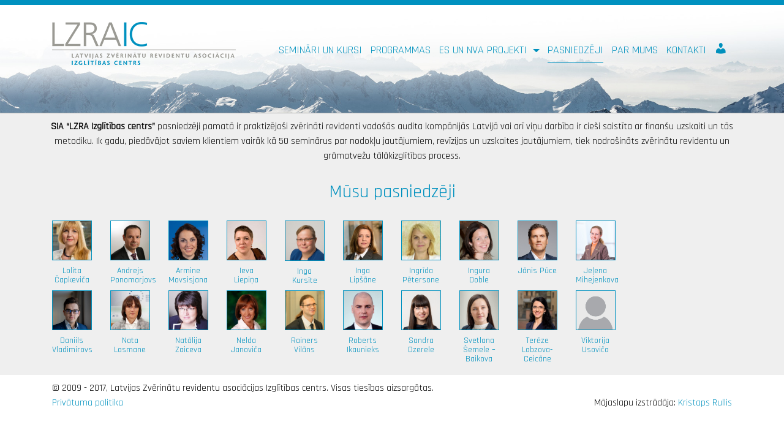

--- FILE ---
content_type: text/html; charset=UTF-8
request_url: https://lzraic.lv/pasniedzeji/
body_size: 55105
content:
<!DOCTYPE html>
<html lang="lv">
<head>
<meta charset="UTF-8">

<meta http-equiv="X-UA-Compatible" content="IE=edge, chrome=1">
<meta name="viewport" content="width=device-width, initial-scale=1">
<meta name="mobile-web-app-capable" content="yes">
<meta name="apple-mobile-web-app-capable" content="yes">
<meta name="apple-mobile-web-app-title" content="LZRA IC - SIA “LZRA Izglītības centrs">
<link rel="profile" href="http://gmpg.org/xfn/11">
<link rel="pingback" href="https://lzraic.lv/xmlrpc.php">
<meta name="verify-paysera" content="1d6eb08068f046860dca67b0f32d7868">

<title>Pasniedzēji &#8211; LZRA IC</title>
<meta name='robots' content='max-image-preview:large' />
<link rel='dns-prefetch' href='//fonts.googleapis.com' />
<script type="text/javascript">
window._wpemojiSettings = {"baseUrl":"https:\/\/s.w.org\/images\/core\/emoji\/14.0.0\/72x72\/","ext":".png","svgUrl":"https:\/\/s.w.org\/images\/core\/emoji\/14.0.0\/svg\/","svgExt":".svg","source":{"concatemoji":"https:\/\/lzraic.lv\/wp-includes\/js\/wp-emoji-release.min.js?ver=6.2.8"}};
/*! This file is auto-generated */
!function(e,a,t){var n,r,o,i=a.createElement("canvas"),p=i.getContext&&i.getContext("2d");function s(e,t){p.clearRect(0,0,i.width,i.height),p.fillText(e,0,0);e=i.toDataURL();return p.clearRect(0,0,i.width,i.height),p.fillText(t,0,0),e===i.toDataURL()}function c(e){var t=a.createElement("script");t.src=e,t.defer=t.type="text/javascript",a.getElementsByTagName("head")[0].appendChild(t)}for(o=Array("flag","emoji"),t.supports={everything:!0,everythingExceptFlag:!0},r=0;r<o.length;r++)t.supports[o[r]]=function(e){if(p&&p.fillText)switch(p.textBaseline="top",p.font="600 32px Arial",e){case"flag":return s("\ud83c\udff3\ufe0f\u200d\u26a7\ufe0f","\ud83c\udff3\ufe0f\u200b\u26a7\ufe0f")?!1:!s("\ud83c\uddfa\ud83c\uddf3","\ud83c\uddfa\u200b\ud83c\uddf3")&&!s("\ud83c\udff4\udb40\udc67\udb40\udc62\udb40\udc65\udb40\udc6e\udb40\udc67\udb40\udc7f","\ud83c\udff4\u200b\udb40\udc67\u200b\udb40\udc62\u200b\udb40\udc65\u200b\udb40\udc6e\u200b\udb40\udc67\u200b\udb40\udc7f");case"emoji":return!s("\ud83e\udef1\ud83c\udffb\u200d\ud83e\udef2\ud83c\udfff","\ud83e\udef1\ud83c\udffb\u200b\ud83e\udef2\ud83c\udfff")}return!1}(o[r]),t.supports.everything=t.supports.everything&&t.supports[o[r]],"flag"!==o[r]&&(t.supports.everythingExceptFlag=t.supports.everythingExceptFlag&&t.supports[o[r]]);t.supports.everythingExceptFlag=t.supports.everythingExceptFlag&&!t.supports.flag,t.DOMReady=!1,t.readyCallback=function(){t.DOMReady=!0},t.supports.everything||(n=function(){t.readyCallback()},a.addEventListener?(a.addEventListener("DOMContentLoaded",n,!1),e.addEventListener("load",n,!1)):(e.attachEvent("onload",n),a.attachEvent("onreadystatechange",function(){"complete"===a.readyState&&t.readyCallback()})),(e=t.source||{}).concatemoji?c(e.concatemoji):e.wpemoji&&e.twemoji&&(c(e.twemoji),c(e.wpemoji)))}(window,document,window._wpemojiSettings);
</script>
<style type="text/css">
img.wp-smiley,
img.emoji {
	display: inline !important;
	border: none !important;
	box-shadow: none !important;
	height: 1em !important;
	width: 1em !important;
	margin: 0 0.07em !important;
	vertical-align: -0.1em !important;
	background: none !important;
	padding: 0 !important;
}
</style>
	<link rel='stylesheet' id='dashicons-css' href='https://lzraic.lv/wp-includes/css/dashicons.min.css?ver=6.2.8' type='text/css' media='all' />
<style id='dashicons-inline-css' type='text/css'>
[data-font="Dashicons"]:before {font-family: 'Dashicons' !important;content: attr(data-icon) !important;speak: none !important;font-weight: normal !important;font-variant: normal !important;text-transform: none !important;line-height: 1 !important;font-style: normal !important;-webkit-font-smoothing: antialiased !important;-moz-osx-font-smoothing: grayscale !important;}
</style>
<link rel='stylesheet' id='menu-icons-extra-css' href='https://lzraic.lv/wp-content/plugins/menu-icons/css/extra.min.css?ver=0.11.4' type='text/css' media='all' />
<link rel='stylesheet' id='wp-block-library-css' href='https://lzraic.lv/wp-includes/css/dist/block-library/style.min.css?ver=6.2.8' type='text/css' media='all' />
<link rel='stylesheet' id='classic-theme-styles-css' href='https://lzraic.lv/wp-includes/css/classic-themes.min.css?ver=6.2.8' type='text/css' media='all' />
<style id='global-styles-inline-css' type='text/css'>
body{--wp--preset--color--black: #000000;--wp--preset--color--cyan-bluish-gray: #abb8c3;--wp--preset--color--white: #ffffff;--wp--preset--color--pale-pink: #f78da7;--wp--preset--color--vivid-red: #cf2e2e;--wp--preset--color--luminous-vivid-orange: #ff6900;--wp--preset--color--luminous-vivid-amber: #fcb900;--wp--preset--color--light-green-cyan: #7bdcb5;--wp--preset--color--vivid-green-cyan: #00d084;--wp--preset--color--pale-cyan-blue: #8ed1fc;--wp--preset--color--vivid-cyan-blue: #0693e3;--wp--preset--color--vivid-purple: #9b51e0;--wp--preset--gradient--vivid-cyan-blue-to-vivid-purple: linear-gradient(135deg,rgba(6,147,227,1) 0%,rgb(155,81,224) 100%);--wp--preset--gradient--light-green-cyan-to-vivid-green-cyan: linear-gradient(135deg,rgb(122,220,180) 0%,rgb(0,208,130) 100%);--wp--preset--gradient--luminous-vivid-amber-to-luminous-vivid-orange: linear-gradient(135deg,rgba(252,185,0,1) 0%,rgba(255,105,0,1) 100%);--wp--preset--gradient--luminous-vivid-orange-to-vivid-red: linear-gradient(135deg,rgba(255,105,0,1) 0%,rgb(207,46,46) 100%);--wp--preset--gradient--very-light-gray-to-cyan-bluish-gray: linear-gradient(135deg,rgb(238,238,238) 0%,rgb(169,184,195) 100%);--wp--preset--gradient--cool-to-warm-spectrum: linear-gradient(135deg,rgb(74,234,220) 0%,rgb(151,120,209) 20%,rgb(207,42,186) 40%,rgb(238,44,130) 60%,rgb(251,105,98) 80%,rgb(254,248,76) 100%);--wp--preset--gradient--blush-light-purple: linear-gradient(135deg,rgb(255,206,236) 0%,rgb(152,150,240) 100%);--wp--preset--gradient--blush-bordeaux: linear-gradient(135deg,rgb(254,205,165) 0%,rgb(254,45,45) 50%,rgb(107,0,62) 100%);--wp--preset--gradient--luminous-dusk: linear-gradient(135deg,rgb(255,203,112) 0%,rgb(199,81,192) 50%,rgb(65,88,208) 100%);--wp--preset--gradient--pale-ocean: linear-gradient(135deg,rgb(255,245,203) 0%,rgb(182,227,212) 50%,rgb(51,167,181) 100%);--wp--preset--gradient--electric-grass: linear-gradient(135deg,rgb(202,248,128) 0%,rgb(113,206,126) 100%);--wp--preset--gradient--midnight: linear-gradient(135deg,rgb(2,3,129) 0%,rgb(40,116,252) 100%);--wp--preset--duotone--dark-grayscale: url('#wp-duotone-dark-grayscale');--wp--preset--duotone--grayscale: url('#wp-duotone-grayscale');--wp--preset--duotone--purple-yellow: url('#wp-duotone-purple-yellow');--wp--preset--duotone--blue-red: url('#wp-duotone-blue-red');--wp--preset--duotone--midnight: url('#wp-duotone-midnight');--wp--preset--duotone--magenta-yellow: url('#wp-duotone-magenta-yellow');--wp--preset--duotone--purple-green: url('#wp-duotone-purple-green');--wp--preset--duotone--blue-orange: url('#wp-duotone-blue-orange');--wp--preset--font-size--small: 13px;--wp--preset--font-size--medium: 20px;--wp--preset--font-size--large: 36px;--wp--preset--font-size--x-large: 42px;--wp--preset--spacing--20: 0.44rem;--wp--preset--spacing--30: 0.67rem;--wp--preset--spacing--40: 1rem;--wp--preset--spacing--50: 1.5rem;--wp--preset--spacing--60: 2.25rem;--wp--preset--spacing--70: 3.38rem;--wp--preset--spacing--80: 5.06rem;--wp--preset--shadow--natural: 6px 6px 9px rgba(0, 0, 0, 0.2);--wp--preset--shadow--deep: 12px 12px 50px rgba(0, 0, 0, 0.4);--wp--preset--shadow--sharp: 6px 6px 0px rgba(0, 0, 0, 0.2);--wp--preset--shadow--outlined: 6px 6px 0px -3px rgba(255, 255, 255, 1), 6px 6px rgba(0, 0, 0, 1);--wp--preset--shadow--crisp: 6px 6px 0px rgba(0, 0, 0, 1);}:where(.is-layout-flex){gap: 0.5em;}body .is-layout-flow > .alignleft{float: left;margin-inline-start: 0;margin-inline-end: 2em;}body .is-layout-flow > .alignright{float: right;margin-inline-start: 2em;margin-inline-end: 0;}body .is-layout-flow > .aligncenter{margin-left: auto !important;margin-right: auto !important;}body .is-layout-constrained > .alignleft{float: left;margin-inline-start: 0;margin-inline-end: 2em;}body .is-layout-constrained > .alignright{float: right;margin-inline-start: 2em;margin-inline-end: 0;}body .is-layout-constrained > .aligncenter{margin-left: auto !important;margin-right: auto !important;}body .is-layout-constrained > :where(:not(.alignleft):not(.alignright):not(.alignfull)){max-width: var(--wp--style--global--content-size);margin-left: auto !important;margin-right: auto !important;}body .is-layout-constrained > .alignwide{max-width: var(--wp--style--global--wide-size);}body .is-layout-flex{display: flex;}body .is-layout-flex{flex-wrap: wrap;align-items: center;}body .is-layout-flex > *{margin: 0;}:where(.wp-block-columns.is-layout-flex){gap: 2em;}.has-black-color{color: var(--wp--preset--color--black) !important;}.has-cyan-bluish-gray-color{color: var(--wp--preset--color--cyan-bluish-gray) !important;}.has-white-color{color: var(--wp--preset--color--white) !important;}.has-pale-pink-color{color: var(--wp--preset--color--pale-pink) !important;}.has-vivid-red-color{color: var(--wp--preset--color--vivid-red) !important;}.has-luminous-vivid-orange-color{color: var(--wp--preset--color--luminous-vivid-orange) !important;}.has-luminous-vivid-amber-color{color: var(--wp--preset--color--luminous-vivid-amber) !important;}.has-light-green-cyan-color{color: var(--wp--preset--color--light-green-cyan) !important;}.has-vivid-green-cyan-color{color: var(--wp--preset--color--vivid-green-cyan) !important;}.has-pale-cyan-blue-color{color: var(--wp--preset--color--pale-cyan-blue) !important;}.has-vivid-cyan-blue-color{color: var(--wp--preset--color--vivid-cyan-blue) !important;}.has-vivid-purple-color{color: var(--wp--preset--color--vivid-purple) !important;}.has-black-background-color{background-color: var(--wp--preset--color--black) !important;}.has-cyan-bluish-gray-background-color{background-color: var(--wp--preset--color--cyan-bluish-gray) !important;}.has-white-background-color{background-color: var(--wp--preset--color--white) !important;}.has-pale-pink-background-color{background-color: var(--wp--preset--color--pale-pink) !important;}.has-vivid-red-background-color{background-color: var(--wp--preset--color--vivid-red) !important;}.has-luminous-vivid-orange-background-color{background-color: var(--wp--preset--color--luminous-vivid-orange) !important;}.has-luminous-vivid-amber-background-color{background-color: var(--wp--preset--color--luminous-vivid-amber) !important;}.has-light-green-cyan-background-color{background-color: var(--wp--preset--color--light-green-cyan) !important;}.has-vivid-green-cyan-background-color{background-color: var(--wp--preset--color--vivid-green-cyan) !important;}.has-pale-cyan-blue-background-color{background-color: var(--wp--preset--color--pale-cyan-blue) !important;}.has-vivid-cyan-blue-background-color{background-color: var(--wp--preset--color--vivid-cyan-blue) !important;}.has-vivid-purple-background-color{background-color: var(--wp--preset--color--vivid-purple) !important;}.has-black-border-color{border-color: var(--wp--preset--color--black) !important;}.has-cyan-bluish-gray-border-color{border-color: var(--wp--preset--color--cyan-bluish-gray) !important;}.has-white-border-color{border-color: var(--wp--preset--color--white) !important;}.has-pale-pink-border-color{border-color: var(--wp--preset--color--pale-pink) !important;}.has-vivid-red-border-color{border-color: var(--wp--preset--color--vivid-red) !important;}.has-luminous-vivid-orange-border-color{border-color: var(--wp--preset--color--luminous-vivid-orange) !important;}.has-luminous-vivid-amber-border-color{border-color: var(--wp--preset--color--luminous-vivid-amber) !important;}.has-light-green-cyan-border-color{border-color: var(--wp--preset--color--light-green-cyan) !important;}.has-vivid-green-cyan-border-color{border-color: var(--wp--preset--color--vivid-green-cyan) !important;}.has-pale-cyan-blue-border-color{border-color: var(--wp--preset--color--pale-cyan-blue) !important;}.has-vivid-cyan-blue-border-color{border-color: var(--wp--preset--color--vivid-cyan-blue) !important;}.has-vivid-purple-border-color{border-color: var(--wp--preset--color--vivid-purple) !important;}.has-vivid-cyan-blue-to-vivid-purple-gradient-background{background: var(--wp--preset--gradient--vivid-cyan-blue-to-vivid-purple) !important;}.has-light-green-cyan-to-vivid-green-cyan-gradient-background{background: var(--wp--preset--gradient--light-green-cyan-to-vivid-green-cyan) !important;}.has-luminous-vivid-amber-to-luminous-vivid-orange-gradient-background{background: var(--wp--preset--gradient--luminous-vivid-amber-to-luminous-vivid-orange) !important;}.has-luminous-vivid-orange-to-vivid-red-gradient-background{background: var(--wp--preset--gradient--luminous-vivid-orange-to-vivid-red) !important;}.has-very-light-gray-to-cyan-bluish-gray-gradient-background{background: var(--wp--preset--gradient--very-light-gray-to-cyan-bluish-gray) !important;}.has-cool-to-warm-spectrum-gradient-background{background: var(--wp--preset--gradient--cool-to-warm-spectrum) !important;}.has-blush-light-purple-gradient-background{background: var(--wp--preset--gradient--blush-light-purple) !important;}.has-blush-bordeaux-gradient-background{background: var(--wp--preset--gradient--blush-bordeaux) !important;}.has-luminous-dusk-gradient-background{background: var(--wp--preset--gradient--luminous-dusk) !important;}.has-pale-ocean-gradient-background{background: var(--wp--preset--gradient--pale-ocean) !important;}.has-electric-grass-gradient-background{background: var(--wp--preset--gradient--electric-grass) !important;}.has-midnight-gradient-background{background: var(--wp--preset--gradient--midnight) !important;}.has-small-font-size{font-size: var(--wp--preset--font-size--small) !important;}.has-medium-font-size{font-size: var(--wp--preset--font-size--medium) !important;}.has-large-font-size{font-size: var(--wp--preset--font-size--large) !important;}.has-x-large-font-size{font-size: var(--wp--preset--font-size--x-large) !important;}
.wp-block-navigation a:where(:not(.wp-element-button)){color: inherit;}
:where(.wp-block-columns.is-layout-flex){gap: 2em;}
.wp-block-pullquote{font-size: 1.5em;line-height: 1.6;}
</style>
<link rel='stylesheet' id='contact-form-7-css' href='https://lzraic.lv/wp-content/plugins/contact-form-7/includes/css/styles.css?ver=4.7' type='text/css' media='all' />
<link rel='stylesheet' id='events-manager-css' href='https://lzraic.lv/wp-content/plugins/events-manager/includes/css/events_manager.css?ver=5.6624' type='text/css' media='all' />
<link rel='stylesheet' id='woocommerce-layout-css' href='https://lzraic.lv/wp-content/plugins/woocommerce/assets/css/woocommerce-layout.css?ver=3.5.5' type='text/css' media='all' />
<link rel='stylesheet' id='woocommerce-smallscreen-css' href='https://lzraic.lv/wp-content/plugins/woocommerce/assets/css/woocommerce-smallscreen.css?ver=3.5.5' type='text/css' media='only screen and (max-width: 768px)' />
<link rel='stylesheet' id='woocommerce-general-css' href='https://lzraic.lv/wp-content/plugins/woocommerce/assets/css/woocommerce.css?ver=3.5.5' type='text/css' media='all' />
<style id='woocommerce-inline-inline-css' type='text/css'>
.woocommerce form .form-row .required { visibility: visible; }
</style>
<link rel='stylesheet' id='googlefonts-css' href='https://fonts.googleapis.com/css?family=Rajdhani:400&subset=latin,devanagari,latin-ext' type='text/css' media='all' />
<link rel='stylesheet' id='wp-style-kit-css' href='https://lzraic.lv/wp-content/plugins/wp-style-kit/wp-style-kit.css?ver=1.0' type='text/css' media='all' />
<link rel='stylesheet' id='wpcw-frontend-css' href='https://lzraic.lv/wp-content/plugins/wp-courseware/assets/css/frontend.css?id=31878113ca0db168b560&#038;ver=4.5.2' type='text/css' media='all' />
<link rel='stylesheet' id='understrap-styles-css' href='https://lzraic.lv/wp-content/themes/understrap-1/css/theme.min.css?ver=0.4.7' type='text/css' media='all' />
<script type='text/javascript' src='https://lzraic.lv/wp-includes/js/jquery/jquery.min.js?ver=3.6.4' id='jquery-core-js'></script>
<script type='text/javascript' src='https://lzraic.lv/wp-includes/js/jquery/jquery-migrate.min.js?ver=3.4.0' id='jquery-migrate-js'></script>
<script type='text/javascript' src='https://lzraic.lv/wp-includes/js/jquery/ui/core.min.js?ver=1.13.2' id='jquery-ui-core-js'></script>
<script type='text/javascript' src='https://lzraic.lv/wp-includes/js/jquery/ui/mouse.min.js?ver=1.13.2' id='jquery-ui-mouse-js'></script>
<script type='text/javascript' src='https://lzraic.lv/wp-includes/js/jquery/ui/sortable.min.js?ver=1.13.2' id='jquery-ui-sortable-js'></script>
<script type='text/javascript' src='https://lzraic.lv/wp-includes/js/jquery/ui/datepicker.min.js?ver=1.13.2' id='jquery-ui-datepicker-js'></script>
<script type='text/javascript' id='jquery-ui-datepicker-js-after'>
jQuery(function(jQuery){jQuery.datepicker.setDefaults({"closeText":"Aizv\u0113rt","currentText":"\u0160odien","monthNames":["janv\u0101ris","febru\u0101ris","marts","apr\u012blis","maijs","j\u016bnijs","j\u016blijs","augusts","septembris","oktobris","novembris","decembris"],"monthNamesShort":["Jan","Feb","Mar","Apr","Mai","J\u016bn","J\u016bl","Aug","Sep","Okt","Nov","Dec"],"nextText":"N\u0101kamais","prevText":"Iepriek\u0161\u0113jais","dayNames":["sv\u0113tdien","pirmdien","otrdien","tre\u0161dien","ceturtdien","piektdien","sestdien"],"dayNamesShort":["Sve","Pir","Otr","Tre","Cet","Pie","Ses"],"dayNamesMin":["Sv","Pi","Ot","Tr","Ce","Pi","Se"],"dateFormat":"MM d, yy","firstDay":1,"isRTL":false});});
</script>
<script type='text/javascript' src='https://lzraic.lv/wp-includes/js/jquery/ui/menu.min.js?ver=1.13.2' id='jquery-ui-menu-js'></script>
<script type='text/javascript' src='https://lzraic.lv/wp-includes/js/dist/vendor/wp-polyfill-inert.min.js?ver=3.1.2' id='wp-polyfill-inert-js'></script>
<script type='text/javascript' src='https://lzraic.lv/wp-includes/js/dist/vendor/regenerator-runtime.min.js?ver=0.13.11' id='regenerator-runtime-js'></script>
<script type='text/javascript' src='https://lzraic.lv/wp-includes/js/dist/vendor/wp-polyfill.min.js?ver=3.15.0' id='wp-polyfill-js'></script>
<script type='text/javascript' src='https://lzraic.lv/wp-includes/js/dist/dom-ready.min.js?ver=392bdd43726760d1f3ca' id='wp-dom-ready-js'></script>
<script type='text/javascript' src='https://lzraic.lv/wp-includes/js/dist/hooks.min.js?ver=4169d3cf8e8d95a3d6d5' id='wp-hooks-js'></script>
<script type='text/javascript' src='https://lzraic.lv/wp-includes/js/dist/i18n.min.js?ver=9e794f35a71bb98672ae' id='wp-i18n-js'></script>
<script type='text/javascript' id='wp-i18n-js-after'>
wp.i18n.setLocaleData( { 'text direction\u0004ltr': [ 'ltr' ] } );
</script>
<script type='text/javascript' id='wp-a11y-js-translations'>
( function( domain, translations ) {
	var localeData = translations.locale_data[ domain ] || translations.locale_data.messages;
	localeData[""].domain = domain;
	wp.i18n.setLocaleData( localeData, domain );
} )( "default", {"translation-revision-date":"2023-08-07 05:58:21+0000","generator":"GlotPress\/4.0.1","domain":"messages","locale_data":{"messages":{"":{"domain":"messages","plural-forms":"nplurals=3; plural=(n % 10 == 0 || n % 100 >= 11 && n % 100 <= 19) ? 0 : ((n % 10 == 1 && n % 100 != 11) ? 1 : 2);","lang":"lv"},"Notifications":["Pazi\u0146ojumi"]}},"comment":{"reference":"wp-includes\/js\/dist\/a11y.js"}} );
</script>
<script type='text/javascript' src='https://lzraic.lv/wp-includes/js/dist/a11y.min.js?ver=ecce20f002eda4c19664' id='wp-a11y-js'></script>
<script type='text/javascript' id='jquery-ui-autocomplete-js-extra'>
/* <![CDATA[ */
var uiAutocompleteL10n = {"noResults":"Nekas netika atrasts.","oneResult":"Atrasts 1 rezult\u0101ts. Lieto virziena tausti\u0146us uz aug\u0161u un leju, lai p\u0101rl\u016bkotu.","manyResults":"Atrasti %d rezult\u0101ti. Lieto virziena tausti\u0146us uz aug\u0161u un leju, lai p\u0101rl\u016bkotu.","itemSelected":"Vienums atlas\u012bts."};
/* ]]> */
</script>
<script type='text/javascript' src='https://lzraic.lv/wp-includes/js/jquery/ui/autocomplete.min.js?ver=1.13.2' id='jquery-ui-autocomplete-js'></script>
<script type='text/javascript' src='https://lzraic.lv/wp-includes/js/jquery/ui/resizable.min.js?ver=1.13.2' id='jquery-ui-resizable-js'></script>
<script type='text/javascript' src='https://lzraic.lv/wp-includes/js/jquery/ui/draggable.min.js?ver=1.13.2' id='jquery-ui-draggable-js'></script>
<script type='text/javascript' src='https://lzraic.lv/wp-includes/js/jquery/ui/controlgroup.min.js?ver=1.13.2' id='jquery-ui-controlgroup-js'></script>
<script type='text/javascript' src='https://lzraic.lv/wp-includes/js/jquery/ui/checkboxradio.min.js?ver=1.13.2' id='jquery-ui-checkboxradio-js'></script>
<script type='text/javascript' src='https://lzraic.lv/wp-includes/js/jquery/ui/button.min.js?ver=1.13.2' id='jquery-ui-button-js'></script>
<script type='text/javascript' src='https://lzraic.lv/wp-includes/js/jquery/ui/dialog.min.js?ver=1.13.2' id='jquery-ui-dialog-js'></script>
<script type='text/javascript' id='events-manager-js-extra'>
/* <![CDATA[ */
var EM = {"ajaxurl":"https:\/\/lzraic.lv\/wp-admin\/admin-ajax.php","locationajaxurl":"https:\/\/lzraic.lv\/wp-admin\/admin-ajax.php?action=locations_search","firstDay":"1","locale":"lv","dateFormat":"dd\/mm\/yy","ui_css":"https:\/\/lzraic.lv\/wp-content\/plugins\/events-manager\/includes\/css\/jquery-ui.min.css","show24hours":"0","is_ssl":"1","txt_search":"Search","txt_searching":"Searching...","txt_loading":"Loading...","event_reschedule_warning":"Are you sure you want to reschedule this recurring event? If you do this, you will lose all booking information and the old recurring events will be deleted.","event_detach_warning":"Are you sure you want to detach this event? By doing so, this event will be independent of the recurring set of events.","delete_recurrence_warning":"Are you sure you want to delete all recurrences of this event? All events will be moved to trash."};
/* ]]> */
</script>
<script type='text/javascript' src='https://lzraic.lv/wp-content/plugins/events-manager/includes/js/events-manager.js?ver=5.6624' id='events-manager-js'></script>
<link rel="https://api.w.org/" href="https://lzraic.lv/wp-json/" /><link rel="alternate" type="application/json" href="https://lzraic.lv/wp-json/wp/v2/pages/60" /><link rel="canonical" href="https://lzraic.lv/pasniedzeji/" />
<link rel="alternate" type="application/json+oembed" href="https://lzraic.lv/wp-json/oembed/1.0/embed?url=https%3A%2F%2Flzraic.lv%2Fpasniedzeji%2F" />
<link rel="alternate" type="text/xml+oembed" href="https://lzraic.lv/wp-json/oembed/1.0/embed?url=https%3A%2F%2Flzraic.lv%2Fpasniedzeji%2F&#038;format=xml" />
	<noscript><style>.woocommerce-product-gallery{ opacity: 1 !important; }</style></noscript>
			<style type="text/css" id="wp-custom-css">
			.title-nva{
	padding:10px;
	padding-bottom: 0px;
	font-size:20px;
	font-weight: bold;
	color:#4f7f1e
}

.text-nva{
	padding:10px;
	padding-top:0px;
	padding-bottom: 0px;
}


.wpcw-notice{display:none}

.erasmus-location-title{
	font-weight: bold;
    color: #000;
	font-weight: bolder;
	font-size:20px;
}

.erasmus-location{
	font-weight: bold;
    color: #bb2457;
}

.header-banner a {color:#fff;}

.header-banner a:hover {
    color: #bb2457;
    text-decoration: none;
}

.bg-title-macibas-erasmus {
    padding: 20px;
    padding-bottom: 10px;
    background: #0091bf;
    color: #fff;
}

.wrapper {
    padding: 10px 0!important;
}

.pink-title{
font-size:20px;
	font-weight:bold;
color:#bb2457;
}

.title {
	font-size:20px;
	font-weight:bold;
}

.dropdown-menu .menu-item a:hover {
    background-color: #0091bf;
}

.dropdown-menu a {color:#fff!important;}

.navbar-dark .dropdown-menu {
    background-color: #0091bf;
}

.ck-table-resized
{margin: 0 auto;
border-collapse: collapse;
width:80%;
font-size: 18px;
}

.title-ilgspeja{text-align:center;
font-size:24px;margin-bottom:10px;}



.wp-image-2429 {margin-bottom:70px;}

.box-header img{
    background: #dedede;
    border-top-left-radius: 10px;
    border-top-right-radius: 10px;
  
}

.box-header {
    background: #dedede;
    border-top-left-radius: 10px;
    border-top-right-radius: 10px;

}

.box-header .fa {
    color: #FFF;
}

.box-header-instagram {

}

.box-header-twitter {

}

.box-header-facebook {

}

.box-bottom {
    background: #FFF;
    border-bottom-left-radius: 10px;
    border-bottom-right-radius: 10px;
    padding: 0px 0px;
}

.box-text {
    padding: 10px 0px; 
}

instagram-title {
    background: linear-gradient(45deg, #f2935b, #6f49c0);
    font-size: 20px;  
    font-weight: 600;
    -webkit-background-clip: text; 
    -webkit-text-fill-color: transparent;
}

.twitter-title {
    background: linear-gradient(45deg, #cae1f3, #55aded);
    font-size: 20px;  
    font-weight: 600;
    -webkit-background-clip: text; 
    -webkit-text-fill-color: transparent;
}

.facebook-title {
    color: #428bca;
    font-size: 20px; 
    font-weight: 600;
}

#wrapper-index > div > div > div > div:nth-child(1) > div > div > div > a > img{
	margin-bottom:60px;
	margin-top:-90px;
}

.news-highlight {
    color: #32CD32;
    margin-bottom: 20px;
}

.bg-macibas-saturs {
    background: #f0eeee;
    padding: 20px;
}

.bg-title-macibas {
    padding: 20px;
    padding-bottom: 10px;
    background: #8ba0af;
    color: #fff;
}


#post-1115 > div > div > div > h2{display:none;}

/* Heart of the matter */
@media (min-width: 768px) {
  .ten-columns > .col-sm-2 {
    width: 19.8%;
		margin-top:-60px;
  }
}

/* Decorations */
.col-sm-2 {
  background: #86c3bb;
  color: #fff;
  font-size: 14px;
text-align:center;
	font-weight:bold;
  min-height: 130px; 
  padding-top: 26px; 
border:1px solid;
}

.right-box-info{
	background:#ebebeb;
}

.vairak-n{
	color:#b72731;
}
.woocommerce a.button {
    font-size: 100%;
	margin-right: 10px!important;}

.post-type-archive-product #secondary{
	display:none;
}

.wpcw_fe_course_progress_row{	
    background-color: #fff;
}

.wpcw_fe_summary_course_progress thead{
	display:none;
}

.wpcw_progress_wrap,.wpcw_fe_course_progress_grade {
	display:none;
}

.course_unit-template-default #secondary {
    background: #f3f7f7;
    padding: 30px;
    margin-top: 56px;
}

#wpcw_fe_course_progress td.wpcw_fe_course_progress_detail {
    padding: 5px;
    background: #f3f7f7;
    display: none;
}

.wpcw_fe_unit_title, .wpcw_fe_module_title_header{
	display:none;
	}

.wpcw_fe_unit_progress_incomplete span{ 
	display:none;
}

.wpcw_fe_course_progress_course a {

    font-size: 20px;
    color: #666;
}

.course_unit-template-default .entry-content{
	  background: #f5f5f5;
    padding: 35px;
    text-align: center;
}

.woocommerce-MyAccount-navigation{
	  background: #f3f7f7;
    padding: 30px;
	  padding-left: 0px;
}

.woocommerce-MyAccount-content {
    background: #f3f7f7;
    padding: 20px;
    border: 1px solid #f3f7f7;
}

.wpcw_fe_progress_box_wrap, .wpcw_fe_navigation_box{
	display:none;
} 



.veiksmigs-pasutijums{
	color :#5cb85c; 
}

.woocommerce-order-received h2{
	display:none;
}


.wpcw_fe_course_title {
    font-size: 18pt;
    color: #0091bf;
}



.entry-summary > h1{
	font-size: 35px;
}

.woocommerce-error, .woocommerce-info, .woocommerce-message {
	 margin: 0px !important;
}


.woocommerce #respond input#submit, .woocommerce a.button, .woocommerce button.button, .woocommerce input.button {
    font-size: 100%;
    margin: 0;
    line-height: 1;
    cursor: pointer;
    position: relative;
    text-decoration: none;
    overflow: visible;
    padding: .618em 1em;
    font-weight: 700;
    border-radius: 3px;
    left: auto;
    color: #ffffff;
    background-color: #0091bf;
    border: 0;
    display: inline-block;
    background-image: none;
    box-shadow: none;
    text-shadow: none;
}

.woocommerce form.checkout_coupon, .woocommerce form.login, .woocommerce form.register {
    background: #fff;
}

.woocommerce-error, .woocommerce-info, .woocommerce-message {
    padding: 1em 2em 1em 3.5em;
    margin: 0 0 2em;
    position: relative;
    background-color: #ffffff;
    color: #515151;
    border-top: 3px solid #0091bf;
    list-style: none outside;
    width: auto;
    word-wrap: break-word;
}

.product-name{
	width:70%;
}

#payment > ul > li.wc_payment_method.payment_method_paysera > label > img{
	display:none;
}

.paysera-text{
	display:none!important;
}


#add_payment_method #payment div.payment_box::before, .woocommerce-cart #payment div.payment_box::before, .woocommerce-checkout #payment div.payment_box::before {
    content: '';
    display: block;
    border: 1em solid #fff;
    border-right-color: transparent;
    border-left-color: transparent;
    border-top-color: transparent;
    position: absolute;
    top: -.75em;
    left: 0;
    margin: -1em 0 0 2em;
}

.woocommerce-checkout #payment {
    background: none;
    border-radius: 5px;
}

.woocommerce-checkout #payment div.payment_box {
    background-color: #fff;
}


.shop_table{
	border:0px!important;
}

.cart-subtotal{
	
}

.product-info{
	  background: #f5f5f5;
    padding: 50px;
    margin-top: 20px;
}

.woocommerce-Price-amount {
	  font-size: 30px;
    color: #5cb85c;
}

.woocommerce-result-count, .wc-tabs, .product_meta{
	display:none;
}

.woocommerce-ordering{
	display:none;
}

.buy-btn{
	padding-top:20px;
}


.summary.entry-summary > form > button{
	color: #ffffff!Important;
    background-color: #0091bf!Important;
		padding: .618em 3em!Important;
} 


.woocommerce button.button.alt{
	color: #ffffff!Important;
    background-color: #0091bf!Important;
		padding: .618em 3em!Important;
}


.ajax_add_to_cart {
	  color: #ffffff!Important;
    background-color: #0091bf!Important;
		padding: .618em 3em!Important;
}

.p-r-10{
	padding-right: 10px;
}

.seminar-description{
	padding-left:50px;
	padding-right:50px;
}

.woocommerce-product-details__short-description p {
	color:#000;
}

.quantity{
	display:none;
}

 ul {
    list-style: none;
    
}

.bg-inverse {
background: none;
    border-top: 8px solid #0091bf;
}
.nav {
    float: right!important;
    margin-top: 45px;
    text-transform: uppercase;
}
.navbar-dark .navbar-nav .active>.nav-link, .navbar-dark .navbar-nav .active>.nav-link:focus, .navbar-dark .navbar-nav .active>.nav-link:hover, .navbar-dark .navbar-nav .nav-link.active, .navbar-dark .navbar-nav .nav-link.active:focus, .navbar-dark .navbar-nav .nav-link.active:hover, .navbar-dark .navbar-nav .nav-link.open, .navbar-dark .navbar-nav .nav-link.open:focus, .navbar-dark .navbar-nav .nav-link.open:hover, .navbar-dark .navbar-nav .open>.nav-link, .navbar-dark .navbar-nav .open>.nav-link:focus, .navbar-dark .navbar-nav .open>.nav-link:hover {
    color: #0091bf;
    border-bottom: 1px solid;
}
.navbar-dark .navbar-nav .nav-link {
    color: hsl(194, 100%, 37%);
}
.navbar-dark .navbar-toggle {
    border: 1px solid #0091bf;
}
.navbar-dark .icon-bar {
    border-bottom: 1px solid #0091bf;
}
a {
    color: #0091bf;
}
.navbar-brand {
    padding-top: 1.25rem;
    padding-bottom: 1.25rem;
}
.navbar-dark .navbar-nav .nav-link:focus, .navbar-dark .navbar-nav .nav-link:hover {
    color: hsl(51, 3%, 59%);
}

.row.text-center p {
  font-size: 17px;
  font-weight: 600;
  letter-spacing: -0.3px;
  margin: 3px 0 30px;
  text-transform: uppercase;
}

.h3, h3 {
  font-family: 'Raleway', sans-serif;
  font-size: 24px;
  text-transform: uppercase;
}
.btn-default {
  background: transparent none repeat scroll 0 0;
  border: 2px solid #fff;
  text-shadow: 0 1px 0 #fff;
  font-family: 'Raleway', sans-serif;
}
.glyphicon {
    color: white;}
    .caption-text p {
  margin: 18px auto 13px;
  text-align: center;
  width: 91%;
}
.btn-default:focus, .btn-default:hover {
    background-color: rgba(154, 154, 148, 0.69);
    background-position: 0 -15px;
}
	
  .cuadro_intro_hover{
    	padding: 0px;
		position: relative;
		overflow: hidden;
		height: 200px;
	}
	.cuadro_intro_hover:hover .caption{
		opacity: 1;
		transform: translateY(-150px);
		-webkit-transform:translateY(-150px);
		-moz-transform:translateY(-150px);
		-ms-transform:translateY(-150px);
		-o-transform:translateY(-150px);
	}
	.cuadro_intro_hover img{
		z-index: 4;
	}
	.cuadro_intro_hover .caption{
		position: absolute;
		top:150px;
		-webkit-transition:all 0.3s ease-in-out;
		-moz-transition:all 0.3s ease-in-out;
		-o-transition:all 0.3s ease-in-out;
		-ms-transition:all 0.3s ease-in-out;
		transition:all 0.3s ease-in-out;
		width: 100%;
	}

.cuadro_intro_hover .blur {
    background-color: rgba(129, 154, 176, 0.88);
    height: 300px;
    z-index: 5;
    position: absolute;
    width: 100%;
}

	.cuadro_intro_hover .caption-text{
		z-index: 10;
		color: #fff;
		position: absolute;
		height: 300px;
		text-align: center;
		width: 100%;
	}



.navigation{
    float: left;
    width: 100%;
    text-align: center;
}
.navigation ul{
    margin: 0;
    padding: 0;
    float: none;
    width: auto;
    list-style: none;
    display: inline-block;
}
.navigation ul li{
    float: left;
    width: auto;
    margin-right: 42px;
    position: relative;
}
.navigation ul li:last-child{
    margin: 0;
}
.navigation ul li a{
    float: left;
    width: 100%;
    color: #ffffff;
    padding: 16px 0;
    font-size: 18px;
    line-height: normal;
    text-decoration: none;
    box-sizing: border-box;
    text-transform: uppercase;
    font-weight: 600;
   
}
.navigation .children {
    position: absolute;
    top: 100%;
    z-index: 1000;
    margin: 0;
    padding: 0;
    left: 0;
    min-width: 240px;
    background-color: #fff;
    border: solid 1px #dbdbdb;
    opacity: 0;
    -webkit-transform-origin: 0% 0%;
    transform-origin: 0% 0%;
    -webkit-transition: opacity 0.3s, -webkit-transform 0.3s;
    transition: opacity 0.3s, -webkit-transform 0.3s;
    transition: transform 0.3s, opacity 0.3s;
    transition: transform 0.3s, opacity 0.3s, -webkit-transform 0.3s;
}
.navigation ul li .children  {
    -webkit-transform-style: preserve-3d;
    transform-style: preserve-3d;
    -webkit-transform: rotateX(-75deg);
    transform: rotateX(-75deg);
    visibility: hidden;
}
.navigation ul li:hover > .children  {
    -webkit-transform: rotateX(0deg);
    transform: rotateX(0deg);
    opacity: 1;
    visibility: visible;
}
.navigation ul li .children .children{
	left: 100%;
	top: 0;
}
.navigation ul li.last .children{
	right: 0;
	left: auto;
}
.navigation ul li.last .children .children{
	right: 100%;
	left: auto;
}
.navigation ul li .children li{
	float: left;
	width: 100%;
  margin:0;
}
.navigation ul li .children  a {  
    display: block;
    font-family: -apple-system,BlinkMacSystemFont,Segoe UI,Roboto,Helvetica Neue,Arial,sans-serif;font-family: "Montserrat", sans-serif;
    text-transform: uppercase;
    font-weight: 700;
    font-size: 11px;
    color: #333;
    text-align: left;
    line-height: 1.5em;
    padding: 16px 30px;
    letter-spacing: normal;
    border-bottom: 1px solid #dbdbdb;
    -webkit-transition: background-color 0.3s ease;
    transition: background-color 0.3s ease;
}
.navigation ul li a:hover {
    color: #ffffff;
    border-bottom: 1px solid;
    padding-bottom: 0px;
}

#wrapper-index > div > div > div > div > div > nav > div {
    background: rgb(137, 154, 172);
    border-bottom: 2px solid #0091bf;
}

#wrapper-index > div > div > div > div > div > nav{
margin-left: auto;
    margin-right: auto;
    padding-left: 15px;
    padding-right: 15px;
}
#em-wrapper > div.em-search-wrapper > div{display:none;}


#post-130 > header > h2{
display:none;
}

.seminar-head {
    background: #0091bf;
    margin-bottom: 3px;
    padding-top: 3px;
    padding-bottom: 3px;
    color: #fff;
    font-weight: bold;
}
a:focus, a:hover {
    color: #9a9a94;
    text-decoration: none;
}

.seminars{
	background: #efefef;
    margin-bottom: 3px;
    padding-top: 5px;
    padding-bottom: 5px;
}
#full-width-page-wrapper{
padding-top:0px;
}
.image-circle {
    border: 1px solid #0091bf;
    margin-bottom: 10px;
}

.bottom{
background: #efefef;
}

.bottom h5 {
    font-weight: 200;
    color: #0091bf;
    font-size: 14px;
}

.bottom h2 {
    font-weight: 400;
    color: #0091bf;
    font-size: 30px;
    text-align: center;
	margin-bottom: 30px;
    margin-top: 30px;
}
.title-front{
 font-weight: 400;
    color: #0091bf;
    font-size: 30px;
    text-align: center;
	margin-bottom: 30px;
    margin-top: 30px;
}


#menu-pasniedzeji li{
	width:100%;
margin-left: -38px;
}

#secondary {
    background: #f3f7f7;
    padding: 30px;
}

.wrapper-navbar {
    padding-bottom: 50px;
    text-align: center;
    color: #f8f8f8;
    background: url(/head-fons.jpg) no-repeat center center;
    background-size: cover;
border-bottom: 1px solid #a7a7a7;
}

.profile-head{
	background: #f5f5f5;
    padding: 21px;
    margin-right: 20px;
}


.profile-full img{
	    border-radius: 200px 200px 200px 0px;
    -moz-border-radius: 200px 200px 200px 0px;
    -webkit-border-radius: 200px 200px 200px 0px;
    border: 1px solid #0091bf
}

.profile-name{
	text-align: center;
    padding-top: 60px;
    color: #0091bf;
	margin-top: 20px;
}

.profile-info{
	background: #f5f5f5;
    padding: 50px;
    margin-right: 20px;
    margin-top: 20px;
}

.profile-info h2{

}


.h1, .h2, .h3, .h4, .h5, .h6, h1, h2, h3, h4, h5, h6 {
  font-family: 'Rajdhani', sans-serif;
}

body{
font-family: 'Rajdhani', sans-serif;
color:#000;
}


.entry-meta{
	display:none;
}



.post-navigation{
	display:none;
}

.event-categories-seminarikursi{
    padding: 20px;
    background: #f9f9f9;
}


.entry-title{
	color: #0091bf;
    font-size: 45px;
}

.links{
color: #0091bf;
}

.google-maps {
        position: relative;
        padding-bottom: 30%; 
        height: 0;
        overflow: hidden;
    }
    .google-maps iframe {
        position: absolute;
        top: 0;
        left: 0;
        width: 100% !important;
        height: 300px !important;
    }


.info-form{
    color: #0091bf;
font-weight: 600;
    text-transform: uppercase;
    font-size: 18px;
}

#text-11 > h3{
 font-size: 30px;
}

#wpcf7-f536-o1 > form > div.sutit-b > input{
width: 100%;
    background: #0091bf;
    color: #fff;
    text-transform: uppercase;
    font-weight: 600;
    border: none;
    margin-top: 20px;
    padding: 10px;
}


#wpcf7-f536-o1 > form > div.komentari > label > span > textarea{
height: 110px;
    width: 104%;
}

.navigation{margin-top: -40px;}


#main-menu{
font-size: 18px;
}

#wpcf7-f652-p73-o1 > form > div.row > div:nth-child(2) > div > label > span > textarea{
height: 154px;
}

#wpcf7-f652-p73-o1 > form > div.row > div:nth-child(3) > label > div.sutit-b > input{
width: 100%;
    background-color: #0091bf;
    color: #fff;
    padding: 5px;
    font-size: 20px;
}
.right{
float: right;
}

.center{
text-align:center;
}

#post-487 > header > h2{
	display:none;
}

@media only screen and (max-width: 500px) {
    .navbar-brand>img {
    display: block;
    margin-top: -40px;
}

.profile-info {
    margin-right: -15px;
   }
.profile-head {
    margin-right: -15px;
}
.cuadro_intro_hover {
margin-bottom:20px;}

#main-menu{
text-shadow: rgb(255, 254, 254) 2px 1px 0px;
}

.seminar-head {
    display:none;
}

.wpcf7-form-control{

width:100%;}
#wpcf7-f652-p73-o1 > form > div.row > div:nth-child(3) > label > div.sutit-b > input {
    width: 72%;
    background-color: #0091bf;
    color: #fff;
    padding: 5px;
    font-size: 20px;
}
.rc-anchor-normal {
    height: 74px;
    width: 215px;
}

}

		</style>
		</head>

<body class="page-template page-template-page-templates page-template-members page-template-page-templatesmembers-php page page-id-60 woocommerce-no-js">

<div id="page" class="hfeed site">
    
    <!-- ******************* The Navbar Area ******************* -->
    <div class="wrapper-fluid wrapper-navbar" id="wrapper-navbar">
	
        <a class="skip-link screen-reader-text sr-only" href="#content">Skip to content</a>

        <nav class="navbar navbar-dark bg-inverse site-navigation" itemscope="itemscope" itemtype="http://schema.org/SiteNavigationElement">
                            

                <div class="container">


                            <div class="navbar-header">

                                <!-- .navbar-toggle is used as the toggle for collapsed navbar content -->

                                  <button class="navbar-toggle hidden-sm-up" type="button" data-toggle="collapse" data-target=".exCollapsingNavbar">
                                    <span class="sr-only">Toggle navigation</span>
                                    <span class="icon-bar"></span>
                                    <span class="icon-bar"></span>
                                    <span class="icon-bar"></span>
                                </button>

                                <!-- Your site title as branding in the menu -->
                                <a class="navbar-brand" href="https://lzraic.lv/" ><img style=""src="/logo.png"></a>

                            </div>

                            <!-- The WordPress Menu goes here -->
                            <div class="collapse navbar-toggleable-xs exCollapsingNavbar"><ul id="main-menu" class="nav navbar-nav"><li id="menu-item-1626" class="menu-item menu-item-type-post_type menu-item-object-page nav-item menu-item-1626"><a title="Semināri un kursi" href="https://lzraic.lv/seminari-un-kursi-2/" class="nav-link">Semināri un kursi</a></li>
<li id="menu-item-72" class="menu-item menu-item-type-post_type menu-item-object-page nav-item menu-item-72"><a title="Programmas" href="https://lzraic.lv/izglitibas-programmas/" class="nav-link">Programmas</a></li>
<li id="menu-item-2484" class="menu-item menu-item-type-custom menu-item-object-custom menu-item-has-children nav-item menu-item-2484 dropdown"><a title="ES un NVA PROJEKTI" href="#" data-toggle="dropdown" class="nav-link dropdown-toggle">ES un NVA PROJEKTI <span class="caret"></span></a>
<ul role="menu" class=" dropdown-menu">
	<li id="menu-item-2712" class="menu-item menu-item-type-post_type menu-item-object-page nav-item menu-item-2712"><a title="NVA projekti" href="https://lzraic.lv/nva-projekti/" class="nav-link">NVA projekti</a></li>
	<li id="menu-item-1549" class="menu-item menu-item-type-post_type menu-item-object-page nav-item menu-item-1549"><a title="VIAA Projekts" href="https://lzraic.lv/viaa-projekts/" class="nav-link">VIAA Projekts</a></li>
	<li id="menu-item-2487" class="menu-item menu-item-type-post_type menu-item-object-page nav-item menu-item-2487"><a title="Erasmums+" href="https://lzraic.lv/erasmums/" class="nav-link">Erasmums+</a></li>
	<li id="menu-item-2621" class="menu-item menu-item-type-post_type menu-item-object-page nav-item menu-item-2621"><a title="Erasmus+ pieredzes stāsti" href="https://lzraic.lv/erasmus-pieredzes-stasti/" class="nav-link">Erasmus+ pieredzes stāsti</a></li>
</ul>
</li>
<li id="menu-item-645" class="menu-item menu-item-type-post_type menu-item-object-page current-menu-item page_item page-item-60 current_page_item nav-item menu-item-645 active"><a title="Pasniedzēji" href="https://lzraic.lv/pasniedzeji/" class="nav-link">Pasniedzēji</a></li>
<li id="menu-item-69" class="menu-item menu-item-type-post_type menu-item-object-page nav-item menu-item-69"><a title="Par mums" href="https://lzraic.lv/par-mums/" class="nav-link">Par mums</a></li>
<li id="menu-item-68" class="menu-item menu-item-type-post_type menu-item-object-page nav-item menu-item-68"><a title="Kontakti" href="https://lzraic.lv/kontakti/" class="nav-link">Kontakti</a></li>
<li id="menu-item-1550" class="menu-item menu-item-type-custom menu-item-object-custom nav-item menu-item-1550"><a title="Kursi" href="https://lzraic.lv/my-account/courses/" class="nav-link"><i class="_mi dashicons dashicons-admin-users" aria-hidden="true"></i><span class="visuallyhidden">Kursi</span></a></li>
</ul></div>
                </div> <!-- .container -->
                
            
        </nav><!-- .site-navigation -->
        
    </div><!-- .wrapper-navbar end -->








<div class="wrapper bottom" id="wrapper-index">
        
	  <div  id="content" class="container">
	   
		   <div class="row center"><strong>SIA “LZRA Izglītības centrs”</strong> pasniedzēji pamatā ir praktizējoši zvērināti revidenti vadošās audita kompānijās Latvijā vai arī viņu darbība ir cieši saistīta ar finanšu uzskaiti un tās metodiku. Ik gadu, piedāvājot saviem klientiem vairāk kā 50 seminārus par nodokļu jautājumiem, revīzijas un uzskaites jautājumiem, tiek nodrošināts zvērinātu revidentu un grāmatvežu tālākizglītības process.
			</div>	
			
					<div class="bottom"><h2 class="widgettitle">Mūsu pasniedzēji</h2>
			<div class="textwidget">	<div class="row ">

		<div class="col-md-1 profile" align="center">
           <a href="https://lzraic.lv/lolita-capkevica-2/">
			<img src="https://lzraic.lv/wp-content/uploads/2017/11/Lolita-capkevica.jpg" class="image-circle"/> 
            <h5>Lolita Čapkeviča</h5>
			</a> 
	    </div>
		<div class="col-md-1 profile" align="center">
            <a href="https://lzraic.lv/andrejs-ponomarjovs/"><img src="https://lzraic.lv/wp-content/uploads/2017/03/andrejs-ponomarjovs.jpg" class="image-circle"/>  
            <h5>Andrejs Ponomarjovs</h5>
			</a>
	    </div>
		<div class="col-md-1 profile" align="center">
			 <a href="https://lzraic.lv/armine-movsisjana/">
			<img src="https://lzraic.lv/wp-content/uploads/2017/03/Armine-Movsisjana.jpg" class="image-circle"/>  
            <h5>Armine Movsisjana</h5>
			</a>
	    </div>
		<div class="col-md-1 profile" align="center">
			<a href="https://lzraic.lv/ieva-liepina/">
			<img src="https://lzraic.lv/wp-content/uploads/2017/03/ieva-liepina.jpg" class="image-circle"/> 
            <h5>Ieva Liepiņa</h5>
			</a>
	    </div>
		<div class="col-md-1 profile" align="center">
            <a href="https://lzraic.lv/inga-kursite/">
			<img src="https://lzraic.lv/wp-content/uploads/2017/04/IMG_0020.jpg" class="image-circle"/> 
            <h5>Inga Kursīte</h5>
			</a>
	    </div>
		<div class="col-md-1 profile" align="center">
            <a href="https://lzraic.lv/inga-lipsane/">
			<img src="https://lzraic.lv/wp-content/uploads/2017/03/inga-lipsane.jpg" class="image-circle"/>  
            <h5>Inga Lipšāne</h5>
			</a>
	    </div>
		<div class="col-md-1 profile" align="center">
            <a href="https://lzraic.lv/ingrida-petersone/">
			<img src="https://lzraic.lv/wp-content/uploads/2017/12/ingrida-petersone.jpg" class="image-circle"/>
            <h5>Ingrīda Pētersone</h5>
			</a>
	    </div>
		<div class="col-md-1 profile" align="center">
            <a href="https://lzraic.lv/ingura-doble/">
			<img src="https://lzraic.lv/wp-content/uploads/2017/03/ingura-dobele.jpg" class="image-circle"/> 
            <h5>Ingura Doble</h5>
			</a>
	    </div>
		<div class="col-md-1 profile" align="center">
			<a href="https://lzraic.lv/janis-puce/">
			<img src="https://lzraic.lv/wp-content/uploads/2025/10/Janis-Puce.png" class="image-circle"/>  
            <h5>Jānis Pūce</h5>
			</a>
	    </div>
        <div class="col-md-1 profile" align="center">
            <a href="https://lzraic.lv/jelena-mihejenkova/">
			<img src="https://lzraic.lv/wp-content/uploads/2017/11/Jelenas-Mihejenkova.jpg" class="image-circle"/>  
            <h5>Jeļena Mihejenkova</h5>
			</a>
	    </div>
		<div class="col-md-1 profile" align="center">
            
	    </div>
    </div> 

	<div class="row ">
	    <div class="col-md-1 profile" align="center">
            <a href="#">
			<img src="https://lzraic.lv/wp-content/uploads/2023/11/danils.png" class="image-circle"/> 
            <h5>Daniils Vladimirovs</h5>
			</a>
	    </div>
		<div class="col-md-1 profile" align="center">
            <a href="https://lzraic.lv/nata-lasmane/">
			<img src="https://lzraic.lv/wp-content/uploads/2017/06/nata-lasmane.jpg" class="image-circle"/> 
            <h5>Nata Lasmane</h5>
			</a>
	    </div>
		<div class="col-md-1 profile" align="center">
            <a href="https://lzraic.lv/natalija-zaiceva/">
			<img src="https://lzraic.lv/wp-content/uploads/2017/03/natalija-zaiceva.jpg" class="image-circle"/>  
            <h5>Natālija Zaiceva</h5>
			</a>
	    </div>
		<div class="col-md-1 profile" align="center">
            <a href="https://lzraic.lv/nelda-janovica/">
			<img src="https://lzraic.lv/wp-content/uploads/2017/03/nelda-janovica.jpg" class="image-circle"/>  
            <h5>Nelda Janoviča</h5>
			</a>
	    </div>		
		<div class="col-md-1 profile" align="center">
			<a href="https://lzraic.lv/rainers-vilans/">
			<img src="https://lzraic.lv/wp-content/uploads/2017/11/reiners.jpg" class="image-circle"/> 
            <h5>Rainers Vilāns</h5>
			</a>           
	    </div>
		<div class="col-md-1 profile" align="center">
            <a href="https://lzraic.lv/roberts-ikaunieks/">
			<img src="https://lzraic.lv/wp-content/uploads/2017/03/roberts-ikaunieks.jpg" class="image-circle"/> 
            <h5>Roberts Ikaunieks</h5>
			</a>
	    </div>
		<div class="col-md-1 profile" align="center">
            <a href="https://lzraic.lv/sandra-dzerele/">
			<img src="https://lzraic.lv/wp-content/uploads/2017/03/sandra-dzerele.jpg" class="image-circle"/>  
            <h5>Sandra Dzerele</h5>
			</a>
	    </div>
<div class="col-md-1 profile" align="center">
            <a href="https://lzraic.lv/svetlanasemele/">
			<img src="https://lzraic.lv/wp-content/uploads/2017/04/svetlana-semele.jpg" class="image-circle"/>  
            <h5>Svetlana Šemele – Baikova</h5>
			</a>
	    </div>
<div class="col-md-1 profile" align="center">
            <a href="https://lzraic.lv/tereze-labzova-ceicane/">
			<img src="https://lzraic.lv/wp-content/uploads/2017/03/tereza-labzanova.jpg" class="image-circle"/>  
            <h5>Terēze Labzova-Ceicāne</h5>
			</a>
	    </div>
		<div class="col-md-1 profile" align="center">
            <a href="https://lzraic.lv/viktorija-usovica/">
			<img src="https://lzraic.lv/wp-content/uploads/2017/03/profile.jpg" class="image-circle"/>  
            <h5>Viktorija Usoviča</h5>
			</a>
	    </div>
		
        <div class="col-md-1 profile" align="center">

	    </div>
		<div class="col-md-1 profile" align="center">
            
	    </div>
    </div>     
 </div>
		</div>				
				
		   
	   
	   </div>
	</div> 


<div class="wrapper" id="wrapper-footer">
    
    <div class="container">

        <div class="row">

            <div class="col-md-12">
    
                <footer id="colophon" class="site-footer" role="contentinfo">

                    <div class="site-info">
                        © 2009 - 2017, Latvijas Zvērinātu revidentu asociācijas Izglītības centrs. Visas tiesības aizsargātas.</br>
                        <a href="http://lzraic.lv/privatuma-politika/">Privātuma politika</a>
                        <span class="sep right"> <p>Mājaslapu izstrādāja: <a href="https://itkonsultacijas.lv" target="_blank" rel="noopener noreferrer">Kristaps Rullis</a></p></span>
                        
                    </div><!-- .site-info -->

                </footer><!-- #colophon -->

            </div><!--col end -->

        </div><!-- row end -->
        
    </div><!-- container end -->
    
</div><!-- wrapper end -->

</div><!-- #page -->

	<script type="text/javascript">
		var c = document.body.className;
		c = c.replace(/woocommerce-no-js/, 'woocommerce-js');
		document.body.className = c;
	</script>
	<script type='text/javascript' src='https://lzraic.lv/wp-content/plugins/contact-form-7/includes/js/jquery.form.min.js?ver=3.51.0-2014.06.20' id='jquery-form-js'></script>
<script type='text/javascript' id='contact-form-7-js-extra'>
/* <![CDATA[ */
var _wpcf7 = {"recaptcha":{"messages":{"empty":"Please verify that you are not a robot."}},"cached":"1"};
/* ]]> */
</script>
<script type='text/javascript' src='https://lzraic.lv/wp-content/plugins/contact-form-7/includes/js/scripts.js?ver=4.7' id='contact-form-7-js'></script>
<script type='text/javascript' src='https://lzraic.lv/wp-content/plugins/woocommerce/assets/js/jquery-blockui/jquery.blockUI.min.js?ver=2.70' id='jquery-blockui-js'></script>
<script type='text/javascript' src='https://lzraic.lv/wp-content/plugins/woocommerce/assets/js/js-cookie/js.cookie.min.js?ver=2.1.4' id='js-cookie-js'></script>
<script type='text/javascript' id='woocommerce-js-extra'>
/* <![CDATA[ */
var woocommerce_params = {"ajax_url":"\/wp-admin\/admin-ajax.php","wc_ajax_url":"\/?wc-ajax=%%endpoint%%"};
/* ]]> */
</script>
<script type='text/javascript' src='https://lzraic.lv/wp-content/plugins/woocommerce/assets/js/frontend/woocommerce.min.js?ver=3.5.5' id='woocommerce-js'></script>
<script type='text/javascript' id='wc-cart-fragments-js-extra'>
/* <![CDATA[ */
var wc_cart_fragments_params = {"ajax_url":"\/wp-admin\/admin-ajax.php","wc_ajax_url":"\/?wc-ajax=%%endpoint%%","cart_hash_key":"wc_cart_hash_4ec9d3e51b1f4a8fa3dc9dd4509546d4","fragment_name":"wc_fragments_4ec9d3e51b1f4a8fa3dc9dd4509546d4"};
/* ]]> */
</script>
<script type='text/javascript' src='https://lzraic.lv/wp-content/plugins/woocommerce/assets/js/frontend/cart-fragments.min.js?ver=3.5.5' id='wc-cart-fragments-js'></script>
<script type='text/javascript' src='https://lzraic.lv/wp-content/plugins/wp-courseware/assets/js/countdown.js?id=53aa22a1e190104e756f&#038;ver=4.5.2' id='wpcw-countdown-js'></script>
<script type='text/javascript' src='https://lzraic.lv/wp-content/plugins/wp-courseware/assets/js/form.js?id=0f32c6aae7da3f15ade3&#038;ver=4.5.2' id='wpcw-jquery-form-js'></script>
<script type='text/javascript' id='wpcw-frontend-js-extra'>
/* <![CDATA[ */
var wpcw_frontend_params = {"api_url":"https:\/\/lzraic.lv\/wp-json\/wpcw\/v1\/api\/","api_nonce":"22932e127b","ajax_api_url":"\/?wpcw-ajax=%%endpoint%%","ajax_api_nonce":"8e7281113a","ajaxurl":"https:\/\/lzraic.lv\/wp-admin\/admin-ajax.php","enrollment_nonce":"cf9211c2c8","progress_nonce":"7d336e2e06","str_uploading":"Uploading:","str_quiz_all_fields":"Please provide an answer for all of the questions on this page.","timer_units_hrs":"hrs","timer_units_mins":"mins","timer_units_secs":"secs","min_password_strength":"3","i18n_password_error":"Please enter a stronger password.","i18n_password_hint":"Padoms: parolei ir j\u0101b\u016bt vismaz divpadsmit simbolus garai. Lai padar\u012btu to sp\u0113c\u012bg\u0101ku, izmantojiet lielos un mazos burtus, ciparus un simbolus, piem\u0113ram ! \" ? $ % ^ & )."};
/* ]]> */
</script>
<script type='text/javascript' src='https://lzraic.lv/wp-content/plugins/wp-courseware/assets/js/frontend.js?id=fe653a505c71e7fa0d77&#038;ver=4.5.2' id='wpcw-frontend-js'></script>
<script type='text/javascript' src='https://lzraic.lv/wp-content/themes/understrap-1/js/theme.min.js?ver=0.4.7' id='understrap-scripts-js'></script>

</body>

</html>

--- FILE ---
content_type: text/css
request_url: https://lzraic.lv/wp-content/plugins/wp-style-kit/wp-style-kit.css?ver=1.0
body_size: 2405
content:
/* WP Style Kit */

.callout {
	background: #eeeeee;
	border: #03ccd4 solid 1px;
	margin: 1em;
	padding: 1em 1em 0.5em;
}

.callout p {
	margin: 0 0 0.5em;
}

.hed1{
	color: #59a9dc;
	font-size: 24px;
	font-weight: 400;
	line-height: 28px;
	margin: 0;
	padding: 0;
}

.hed2{
	color:#59a9dc;
	font-size: 20px;
	font-weight: 300;
	line-height: 26px;
	margin: 0;
	padding: 0;
}

.circle-blue,.circle-orange,.circle-red,.box-blue,.box-orange,.box-red, .vieta {
    background-position: 0px 10px;
    background-repeat: no-repeat;
    background-size: 22px 22px;
    list-style: none;
    margin: 0;
    padding: 12px 0 12px 33px;
    text-align: left;
}



.circle-orange {
	background-image: url(images/icon-check-orange.png);
}

.circle-red {
	background-image: url(images/icon-check-red.png);
}

.box-orange {
	background-image: url(images/box-check-orange.png);
	}

	
	
.circle-blue {
	background-image: url(images/person.png);
	}	
.box-blue {
	background-image: url(images/euro.png);
	}	
.box-red {
	background-image: url(images/schedule.png);
	}

.vieta {
	background-image: url(images/map-marker.png);
	}
	
.quotes {
	font: 26px;
	font-style: italic;
	margin: 0px;
	background-image: url(images/quotes.png);
	background-repeat:no-repeat;
	top:0;
	left:0;
	margin-left:auto; margin-right:auto;
	padding:1.6em 1.6em 0.2em 3.5em;
	font-weight: 300;
	line-height: 1.625;
	display:block;
}

.content-box-blue,
.content-box-gray,
.content-box-green,
.content-box-purple,
.content-box-red,
.content-box-yellow {
    margin-bottom: 30px;
    overflow: hidden;
    padding: 30px;
}

.content-box-blue {
    background-color: #d8ecf7;
    border: 1px solid #afcde3;
}

.content-box-gray {
    background-color: #e2e2e2;
    border: 1px solid #bdbdbd;
}

.content-box-green {
    background-color: #d9edc2;
    border: 1px solid #b2ce96;
}

.content-box-purple {
    background-color: #e2e2f9;
    border: 1px solid #bebde9;
}

.content-box-red {
    background-color: #f9dbdb;
    border: 1px solid #e9b3b3;
}

.content-box-yellow {
    background-color: #fef5c4;
    border: 1px solid #fadf98;
}

.cd-box {
  /* this is the container of various design elements - i.e. the 2 logo of the branding section */
  border: 1px solid #e6e6e6;
  border-radius: 5px;
  background: #ffffff;
  box-shadow: 0 2px 2px rgba(0, 0, 0, 0.07);
  padding: 14px;
  padding-bottom: 0;
  display: inline-block;
  margin-bottom: 1em;
}